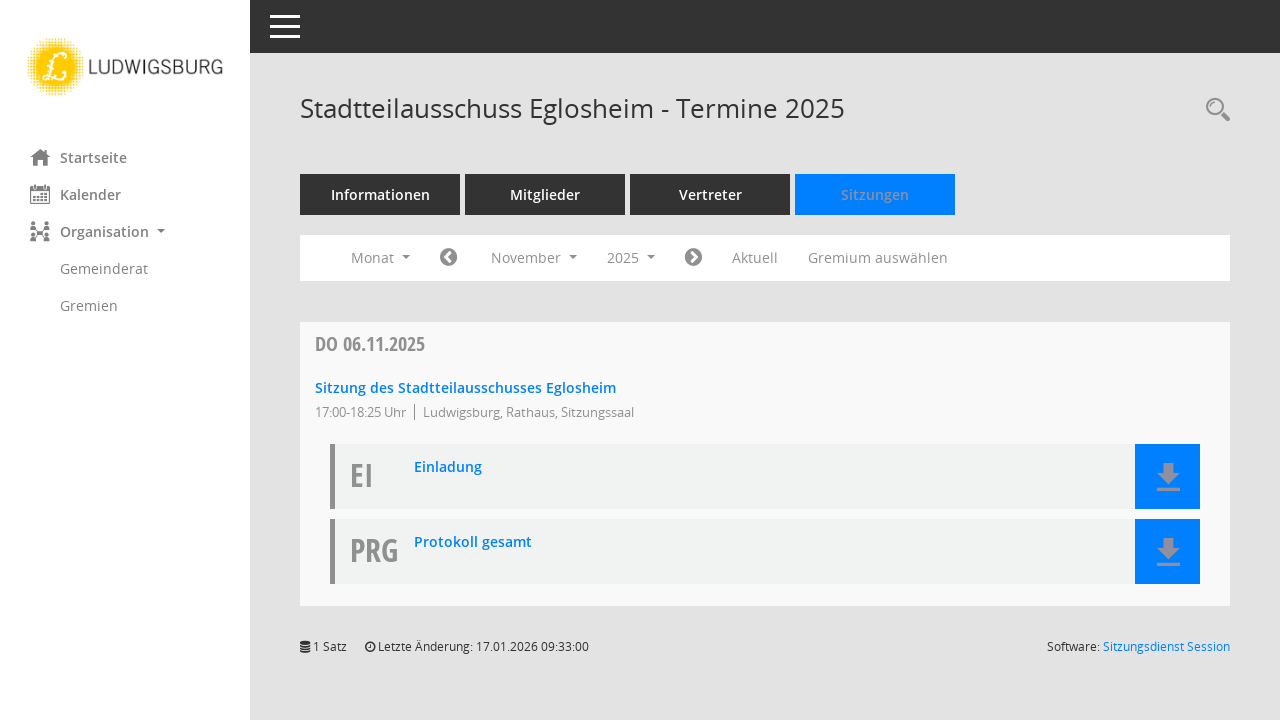

--- FILE ---
content_type: text/html; charset=UTF-8
request_url: https://ris.ludwigsburg.de/bi/si0046.php?__cjahr=2025&__cmonat=11&__canz=1&__osidat=a&smccont=85&__ksigrnr=992220&__cselect=262144
body_size: 22453
content:
<!DOCTYPE html><html lang="de"  x-ms-format-detection="none"><head><meta charset="utf-8"><meta http-equiv="X-UA-Compatible" content="IE=edge"><meta name="viewport" content="width=device-width, initial-scale=1"><meta name="description" content=""><meta name="author" content="Somacos GmbH & Co. KG,https://www.somacos.de, SessionNet Version 5.5.3 bi (Layout 6)"><meta name="sessionnet" content="V:050503"/><link rel="shortcut icon" href="im/browser.ico" type="image/x-icon"/><link rel="apple-touch-icon" href="im/somacos57.png" /><link rel="help" href="yhelp1.php" title="Hilfe" /><link rel="start" href="info.php" title="Startseite" /><title>SessionNet |  Stadtteilausschuss Eglosheim - Termine 2025</title>
<script type="text/javascript">var smcGLOBAL_FUNCTION_STATUS_LOGON = 1;var smcStatus_Logon = false;</script>
<script type="text/javascript" src="yjavascript.js"></script><script type="text/javascript" src="js/shopjavascript.js"></script><meta name="format-detection" content="telephone=no, date=no, address=no, email=no" /><link href="css/styles6.css" rel="stylesheet"><link href="css/styles5_3.css" rel="stylesheet"><link href="css/styles5fct.css" rel="stylesheet"><link href="config/layout/ludwigsburg/config.css" rel="stylesheet"><link id="smcglobalprintstyles" rel="stylesheet" type="text/css" media="print" href="css/styles5print.css"><link href="css/responsive.css" rel="stylesheet"><link href="css/responsive3.css" rel="stylesheet" media="(max-width:767px)"><!--[if lt IE 9]><script src="js/smchtml5shiv.min.js"></script><script src="js/smcrespond.min.js"></script><![endif]--></head><body id="smc_body" class="smc-body">
<!-- #wrapper --><div id="wrapper" class="smclayout smc_page_si0046_layout"><div id="sidebar-wrapper" role="navigation" aria-label="Hauptmenü" class="smc-nav-config smc-pr-n"><div class="logo smc-config-logo"><a  href="info.php" title="Hier gelangen Sie zur Startseite dieser Webanwendung." aria-label="Hier gelangen Sie zur Startseite dieser Webanwendung." class="smce-a-u" ><img src="config/layout/ludwigsburg/logo.png" class="img-responsive smc-img-logo" alt="Logo" /></a></div><ul id="sidebar-nav" class="nav nav-pills nav-stacked"><li class="nav-item smc-nav-online"><a  href="info.php" title="Hier gelangen Sie zur Startseite dieser Webanwendung." aria-label="Hier gelangen Sie zur Startseite dieser Webanwendung." class="smce-a-u nav-link smcmenu1 smc-ct1" ><i class="smc smc-home" aria-hidden="true"></i>Startseite</a></li> <li class="nav-item smc-nav-online"><a  href="si0040.php" title="Diese Seite enth&auml;lt eine kalendarische &Uuml;bersicht der Sitzungstermine f&uuml;r einen Monat." aria-label="Diese Seite enth&auml;lt eine kalendarische &Uuml;bersicht der Sitzungstermine f&uuml;r einen Monat." class="smce-a-u nav-link smcmenu1 smc-ct1" ><i class="smc smc-calendar" aria-hidden="true"></i>Kalender</a></li> <li class="nav-item smc-nav-online"><a id="smc_nav_group_org" aria-expanded="false" role="button" data-toggle="collapse" aria-controls="smc_nav_group_sub_org" href="#smc_nav_group_sub_org"><span><i class="smc smc-network-connection" aria-hidden="true"></i>Organisation</span> <span class="caret"></span></a><ul id="smc_nav_group_sub_org" class="nav collapse show" role="menu" aria-labelledby="smc_nav_group_org"><li class="smc-nav-link"><a  href="kp0040.php?__kgrnr=871483" title="Diese Seite zeigt Details zu einem Gremium an. Neben allgemeinen Informationen sehen Sie, welche Mitglieder dem Gremium zugeordnet sind. Sie erhalten u.a. die M&ouml;glichkeit, die Sitzungen und Beschl&uuml;sse des Gremiums abzurufen." aria-label="Diese Seite zeigt Details zu einem Gremium an. Neben allgemeinen Informationen sehen Sie, welche Mitglieder dem Gremium zugeordnet sind. Sie erhalten u.a. die M&ouml;glichkeit, die Sitzungen und Beschl&uuml;sse des Gremiums abzurufen." class="smce-a-u" >Gemeinderat</a></li><li class="smc-nav-link"><a  href="gr0040.php" title="Diese Seite zeigt eine Liste der Gremien, f&uuml;r die im Sitzungsdienst Informationen verwaltet werden. Als Filter stehen die Zeitr&auml;ume zur Verf&uuml;gung." aria-label="Diese Seite zeigt eine Liste der Gremien, f&uuml;r die im Sitzungsdienst Informationen verwaltet werden. Als Filter stehen die Zeitr&auml;ume zur Verf&uuml;gung." class="smce-a-u" >Gremien</a></li></ul></li>
</ul><!-- /Sidebar ende smcnav mandatos --></div>
<div id="page-content-wrapper">
<nav id="top-bar" class="navbar navbar-inverse" aria-label="Auswahlmenü"><div id="menu-toggle" class="collapsed" title="Navigation ein- bzw. ausblenden"><span class="sr-only">Toggle navigation</span><span class="icon-bar"></span><span class="icon-bar"></span><span class="icon-bar"></span></div><ul class="nav navbar-nav navbar-right">

</ul></nav>

<div class="page-title" role="navigation" aria-label="Seitentitel und Oberes Menü"><ul class="nav nav-pills smc-nav-actions float-right smc-pr-n" aria-label="Oberes Menü"><li><a  href="recherche.php" title="Rechercheauswahl anzeigen" aria-label="Rechercheauswahl anzeigen" class="" ><i class="smc smc-magnifier" aria-hidden="true"></i><span class="sr-only">Rechercheauswahl</span></a></li></ul><h1 class="smc_h1"> Stadtteilausschuss Eglosheim - Termine 2025</h1></div>

<div id="page-content" role="main" aria-label="Informationen">
<ul class="nav nav-tabs smcnoprint" id="smcregister" aria-label="Tab Navigation">
<li class="nav-item"><a  href="gr0054.php?__kgrnr=992220" title="Informationen" aria-label="Informationen" class="smce-a-u nav-link" >Informationen</a></li><li class="nav-item"><a  href="kp0040.php?__kgrnr=992220" title="Mitglieder" aria-label="Mitglieder" class="smce-a-u nav-link" >Mitglieder</a></li><li class="nav-item"><a  href="kp0042.php?__kgrnr=992220" title="Vertreter" aria-label="Vertreter" class="smce-a-u nav-link" >Vertreter</a></li><li class="nav-item active smc-ct1" aria-selected="true"><a  href="si0046.php?smccont=85&__cselect=65536&__cfid=65536&__canz=12&__cmonat=1&__osidat=d&__kgsgrnr=992220" title="Sitzungen" aria-label="Sitzungen" class="smce-a-u nav-link" >Sitzungen</a></li>
</ul>
<div id="smcfiltermenu" class="smcnoprint smc-filter-bar"><ul class="nav nav-pills">

<li class="nav-item dropdown xxx"><a aria-expanded="false" aria-haspopup="true" role="button" data-toggle="dropdown" class="nav-link dropdown-toggle" href="#">Monat <span class="caret"></span></a><ul class="smcfiltermenu_g8 dropdown-menu dropdown-menu-right"><a class="smce-a-u dropdown-item smcfiltermenu" href="si0046.php?__cselect=65536&__cfid=65536&__cjahr=2025&__osidat=a&smccont=85&__ksigrnr=992220&__canz=12&__cmonat=1" title="Jahr">Jahr</a><a class="smce-a-u dropdown-item smcfiltermenu" href="si0046.php?__cselect=131072&__cfid=131072&__cjahr=2025&__cmonat=10&__osidat=a&smccont=85&__ksigrnr=992220&__canz=3" title="Quartal">Quartal</a><a class="smce-a-u dropdown-item smcfiltermenuselected" href="si0046.php?__cselect=262144&__cfid=262144&__cjahr=2025&__cmonat=11&__osidat=a&smccont=85&__ksigrnr=992220&__canz=1" title="Monat">Monat</a></ul></li><li class="nav-item"><a  href="si0046.php?__cjahr=2025&__cmonat=10&__canz=1&__osidat=a&smccont=85&__ksigrnr=992220&__cselect=262144" title="Jahr: 2025 Monat: 10" aria-label="Jahr: 2025 Monat: 10" class="smce-a-u nav-link smcfiltermenuprev" ><i class="fa fa-chevron-circle-left smcfontawesome"></i></a></li>
<li class="nav-item dropdown"><a x="y" id="smce09060000000012" aria-expanded="false" aria-haspopup="true" aria-label="Monat auswählen" title="Monat auswählen" role="button" data-toggle="dropdown" class="nav-link dropdown-toggle" href="#">November <span class="caret"></span></a><div class="smcfiltermenumonth debug_l6_e dropdown-menu dropdown-menu-right" aria-labelledby="smce09060000000012"><a  href="si0046.php?__cjahr=2025&__cmonat=1&__canz=1&__osidat=a&smccont=85&__ksigrnr=992220&__cselect=262144" title="Jahr: 2025 Monat: 1" aria-label="Jahr: 2025 Monat: 1" class="smce-a-u dropdown-item smcfiltermenumonth debug_l6_b" >Januar</a><a  href="si0046.php?__cjahr=2025&__cmonat=2&__canz=1&__osidat=a&smccont=85&__ksigrnr=992220&__cselect=262144" title="Jahr: 2025 Monat: 2" aria-label="Jahr: 2025 Monat: 2" class="smce-a-u dropdown-item smcfiltermenumonth debug_l6_b" >Februar</a><a  href="si0046.php?__cjahr=2025&__cmonat=3&__canz=1&__osidat=a&smccont=85&__ksigrnr=992220&__cselect=262144" title="Jahr: 2025 Monat: 3" aria-label="Jahr: 2025 Monat: 3" class="smce-a-u dropdown-item smcfiltermenumonth debug_l6_b" >M&auml;rz</a><a  href="si0046.php?__cjahr=2025&__cmonat=4&__canz=1&__osidat=a&smccont=85&__ksigrnr=992220&__cselect=262144" title="Jahr: 2025 Monat: 4" aria-label="Jahr: 2025 Monat: 4" class="smce-a-u dropdown-item smcfiltermenumonth debug_l6_b" >April</a><a  href="si0046.php?__cjahr=2025&__cmonat=5&__canz=1&__osidat=a&smccont=85&__ksigrnr=992220&__cselect=262144" title="Jahr: 2025 Monat: 5" aria-label="Jahr: 2025 Monat: 5" class="smce-a-u dropdown-item smcfiltermenumonth debug_l6_b" >Mai</a><a  href="si0046.php?__cjahr=2025&__cmonat=6&__canz=1&__osidat=a&smccont=85&__ksigrnr=992220&__cselect=262144" title="Jahr: 2025 Monat: 6" aria-label="Jahr: 2025 Monat: 6" class="smce-a-u dropdown-item smcfiltermenumonth debug_l6_b" >Juni</a><a  href="si0046.php?__cjahr=2025&__cmonat=7&__canz=1&__osidat=a&smccont=85&__ksigrnr=992220&__cselect=262144" title="Jahr: 2025 Monat: 7" aria-label="Jahr: 2025 Monat: 7" class="smce-a-u dropdown-item smcfiltermenumonth debug_l6_b" >Juli</a><a  href="si0046.php?__cjahr=2025&__cmonat=8&__canz=1&__osidat=a&smccont=85&__ksigrnr=992220&__cselect=262144" title="Jahr: 2025 Monat: 8" aria-label="Jahr: 2025 Monat: 8" class="smce-a-u dropdown-item smcfiltermenumonth debug_l6_b" >August</a><a  href="si0046.php?__cjahr=2025&__cmonat=9&__canz=1&__osidat=a&smccont=85&__ksigrnr=992220&__cselect=262144" title="Jahr: 2025 Monat: 9" aria-label="Jahr: 2025 Monat: 9" class="smce-a-u dropdown-item smcfiltermenumonth debug_l6_b" >September</a><a  href="si0046.php?__cjahr=2025&__cmonat=10&__canz=1&__osidat=a&smccont=85&__ksigrnr=992220&__cselect=262144" title="Jahr: 2025 Monat: 10" aria-label="Jahr: 2025 Monat: 10" class="smce-a-u dropdown-item smcfiltermenumonth debug_l6_b" >Oktober</a><a  href="si0046.php?__cjahr=2025&__cmonat=11&__canz=1&__osidat=a&smccont=85&__ksigrnr=992220&__cselect=262144" title="Jahr: 2025 Monat: 11" aria-label="Jahr: 2025 Monat: 11" class="smce-a-u dropdown-item smcfiltermenumonth debug_l6_b" >November</a><a  href="si0046.php?__cjahr=2025&__cmonat=12&__canz=1&__osidat=a&smccont=85&__ksigrnr=992220&__cselect=262144" title="Jahr: 2025 Monat: 12" aria-label="Jahr: 2025 Monat: 12" class="smce-a-u dropdown-item smcfiltermenumonth debug_l6_b" >Dezember</a></div></li>
<li class="nav-item dropdown smc-dropdown-short"><a x="y" id="smce09060000000001" aria-expanded="false" aria-haspopup="true" aria-label="Jahr auswählen" title="Jahr auswählen" role="button" data-toggle="dropdown" class="nav-link dropdown-toggle" href="#">2025 <span class="caret"></span></a><div class="smcfiltermenuyear dropdown-menu dropdown-menu-right" aria-labelledby="smce09060000000001"><a  href="si0046.php?__cjahr=2028&__cmonat=11&__canz=1&__osidat=a&smccont=85&__ksigrnr=992220&__cselect=262144" title="Jahr: 2028 Monat: 11" aria-label="Jahr: 2028 Monat: 11" class="smce-a-u dropdown-item smcfiltermenuyear" >2028</a><a  href="si0046.php?__cjahr=2027&__cmonat=11&__canz=1&__osidat=a&smccont=85&__ksigrnr=992220&__cselect=262144" title="Jahr: 2027 Monat: 11" aria-label="Jahr: 2027 Monat: 11" class="smce-a-u dropdown-item smcfiltermenuyear" >2027</a><a  href="si0046.php?__cjahr=2026&__cmonat=11&__canz=1&__osidat=a&smccont=85&__ksigrnr=992220&__cselect=262144" title="Jahr: 2026 Monat: 11" aria-label="Jahr: 2026 Monat: 11" class="smce-a-u dropdown-item smcfiltermenuyear smcfiltermenuyearnow" >2026</a><a  href="si0046.php?__cjahr=2025&__cmonat=11&__canz=1&__osidat=a&smccont=85&__ksigrnr=992220&__cselect=262144" title="Jahr: 2025 Monat: 11" aria-label="Jahr: 2025 Monat: 11" class="smce-a-u dropdown-item smcfiltermenuyear smcfiltermenuselected" >2025</a><a  href="si0046.php?__cjahr=2024&__cmonat=11&__canz=1&__osidat=a&smccont=85&__ksigrnr=992220&__cselect=262144" title="Jahr: 2024 Monat: 11" aria-label="Jahr: 2024 Monat: 11" class="smce-a-u dropdown-item smcfiltermenuyear" >2024</a><a  href="si0046.php?__cjahr=2023&__cmonat=11&__canz=1&__osidat=a&smccont=85&__ksigrnr=992220&__cselect=262144" title="Jahr: 2023 Monat: 11" aria-label="Jahr: 2023 Monat: 11" class="smce-a-u dropdown-item smcfiltermenuyear" >2023</a><a  href="si0046.php?__cjahr=2022&__cmonat=11&__canz=1&__osidat=a&smccont=85&__ksigrnr=992220&__cselect=262144" title="Jahr: 2022 Monat: 11" aria-label="Jahr: 2022 Monat: 11" class="smce-a-u dropdown-item smcfiltermenuyear" >2022</a><a  href="si0046.php?__cjahr=2021&__cmonat=11&__canz=1&__osidat=a&smccont=85&__ksigrnr=992220&__cselect=262144" title="Jahr: 2021 Monat: 11" aria-label="Jahr: 2021 Monat: 11" class="smce-a-u dropdown-item smcfiltermenuyear" >2021</a><a  href="si0046.php?__cjahr=2020&__cmonat=11&__canz=1&__osidat=a&smccont=85&__ksigrnr=992220&__cselect=262144" title="Jahr: 2020 Monat: 11" aria-label="Jahr: 2020 Monat: 11" class="smce-a-u dropdown-item smcfiltermenuyear" >2020</a><a  href="si0046.php?__cjahr=2019&__cmonat=11&__canz=1&__osidat=a&smccont=85&__ksigrnr=992220&__cselect=262144" title="Jahr: 2019 Monat: 11" aria-label="Jahr: 2019 Monat: 11" class="smce-a-u dropdown-item smcfiltermenuyear" >2019</a><a  href="si0046.php?__cjahr=2018&__cmonat=11&__canz=1&__osidat=a&smccont=85&__ksigrnr=992220&__cselect=262144" title="Jahr: 2018 Monat: 11" aria-label="Jahr: 2018 Monat: 11" class="smce-a-u dropdown-item smcfiltermenuyear" >2018</a><a  href="si0046.php?__cjahr=2017&__cmonat=11&__canz=1&__osidat=a&smccont=85&__ksigrnr=992220&__cselect=262144" title="Jahr: 2017 Monat: 11" aria-label="Jahr: 2017 Monat: 11" class="smce-a-u dropdown-item smcfiltermenuyear" >2017</a><a  href="si0046.php?__cjahr=2016&__cmonat=11&__canz=1&__osidat=a&smccont=85&__ksigrnr=992220&__cselect=262144" title="Jahr: 2016 Monat: 11" aria-label="Jahr: 2016 Monat: 11" class="smce-a-u dropdown-item smcfiltermenuyear" >2016</a><a  href="si0046.php?__cjahr=2015&__cmonat=11&__canz=1&__osidat=a&smccont=85&__ksigrnr=992220&__cselect=262144" title="Jahr: 2015 Monat: 11" aria-label="Jahr: 2015 Monat: 11" class="smce-a-u dropdown-item smcfiltermenuyear" >2015</a><a  href="si0046.php?__cjahr=2014&__cmonat=11&__canz=1&__osidat=a&smccont=85&__ksigrnr=992220&__cselect=262144" title="Jahr: 2014 Monat: 11" aria-label="Jahr: 2014 Monat: 11" class="smce-a-u dropdown-item smcfiltermenuyear" >2014</a><a  href="si0046.php?__cjahr=2013&__cmonat=11&__canz=1&__osidat=a&smccont=85&__ksigrnr=992220&__cselect=262144" title="Jahr: 2013 Monat: 11" aria-label="Jahr: 2013 Monat: 11" class="smce-a-u dropdown-item smcfiltermenuyear" >2013</a><a  href="si0046.php?__cjahr=2012&__cmonat=11&__canz=1&__osidat=a&smccont=85&__ksigrnr=992220&__cselect=262144" title="Jahr: 2012 Monat: 11" aria-label="Jahr: 2012 Monat: 11" class="smce-a-u dropdown-item smcfiltermenuyear" >2012</a><a  href="si0046.php?__cjahr=2011&__cmonat=11&__canz=1&__osidat=a&smccont=85&__ksigrnr=992220&__cselect=262144" title="Jahr: 2011 Monat: 11" aria-label="Jahr: 2011 Monat: 11" class="smce-a-u dropdown-item smcfiltermenuyear" >2011</a><a  href="si0046.php?__cjahr=2010&__cmonat=11&__canz=1&__osidat=a&smccont=85&__ksigrnr=992220&__cselect=262144" title="Jahr: 2010 Monat: 11" aria-label="Jahr: 2010 Monat: 11" class="smce-a-u dropdown-item smcfiltermenuyear" >2010</a><a  href="si0046.php?__cjahr=2009&__cmonat=11&__canz=1&__osidat=a&smccont=85&__ksigrnr=992220&__cselect=262144" title="Jahr: 2009 Monat: 11" aria-label="Jahr: 2009 Monat: 11" class="smce-a-u dropdown-item smcfiltermenuyear" >2009</a></div></li>
<li class="nav-item"><a  href="si0046.php?__cjahr=2025&__cmonat=12&__canz=1&__osidat=a&smccont=85&__ksigrnr=992220&__cselect=262144" title="Jahr: 2025 Monat: 12" aria-label="Jahr: 2025 Monat: 12" class="smce-a-u nav-link smcfiltermenunext debug_l6_13" ><i class="fa fa-chevron-circle-right smcfontawesome"></i></a></li><li class="nav-item"><a  href="si0046.php?__cjahr=2026&__cmonat=1&__canz=1&__osidat=a&smccont=85&__ksigrnr=992220&__cselect=262144" title="Monat: Aktuell" aria-label="Monat: Aktuell" class="smce-a-u nav-link smcfiltermenunow smcdebugnow3" >Aktuell</a></li><li class="nav-item"><a  href="gr0040.php?smccols=99" title="Gremium auswählen" aria-label="Gremium auswählen" class="smce-a-u nav-link" >Gremium auswählen</a></li><li class="nav-item clearfix visible-xs-block"></li>
</ul>
</div>
<br />
<!-- table-responsive --><table id="smc_page_si0046_contenttable1" class="table table-striped smc-table smc-table-striped smc-table-responsive smctablesitzungen">
<thead class="smc-t-r-l"><tr><th class="sidat_tag">Tag&nbsp;<span class="smc-pr-n"><a  href="si0046.php?__osidat=d&__cjahr=2025&__cmonat=11&__canz=1&smccont=85&__ksigrnr=992220&__cselect=262144" title="Sortieren: nach Tag absteigend" aria-label="Sortieren: nach Tag absteigend" class="smce-a-u" ><i class="fa fa-sort-desc" aria-hidden="true"></i></a></span></th><th class="silink">Sitzung</th><th class="sidocs">Dokumente</th>
</tr><!-- /tr-responsive --></thead>
<tbody>
<tr class="smc-t-r-l"><td data-label="&nbsp;" class="smc-t-cl991 sidat_tag"><a title="Donnerstag" class="weekday smc-1x "><span class="smc-weekday-short smc-text-inline-991">Do&nbsp;</span>06.11.2025</a></td><td data-label="Sitzung" class="smc-t-cl991 silink"><div class="smc-el-h "><a  href="si0057.php?__ksinr=1008049" title="Details anzeigen: Stadtteilausschuss Eglosheim 06.11.2025" aria-label="Details anzeigen: Stadtteilausschuss Eglosheim 06.11.2025" class="smce-a-u smc-link-normal smc_doc smc_datatype_si" >Sitzung des Stadtteilausschusses Eglosheim</a></div><ul class="list-inline smc-detail-list"><li class="list-inline-item">17:00-18:25&nbsp;Uhr</li><li class="list-inline-item">Ludwigsburg,  Rathaus, Sitzungssaal</li></ul></td><td class="smc-t-cl991 sidocs"><div class="smc-dg-c-3-12 smc-documents smce-do-1 smc-pr-nsmc-doc-dakurz-box smc-doc-size-1 flex-column">
<div id="smcy00090000229242" class="col-lg-12 smc-d-el"><div id="smcb00090000229242" class="smc-xxdat smc-default default smc-box-type-1 smc-dg-b1"><div class="smc smc-doc-icon"><i class="smc smc-doc-dakurz smc-doc-dakurz-1 smc-doc-symbol  smc_field_danr_3" aria-hidden="true">EI</i></div><div class="smc-doc-content smcc-s1-n smce-m-1"><div id="smcg00090000229242"  class="smc-action-group smc-action-group-lg ml-auto" role="group"><a  href="getfile.php?id=229242&type=do" title="Dokument Download Dateityp: pdf" aria-label="Dokument Download Dateityp: pdf" role="button" class="btn btn-blue" id="smcs00090000229242" ><i role="button" class="smc smc-download" aria-hidden="true"></i></a></div><div class="smc-el-h smc-text-block-991 smc-t-r991"><a  href="getfile.php?id=229242&type=do" title="Dokument Download Dateityp: pdf" aria-label="Dokument Download Dateityp: pdf" class="smce-a-u smc-text-block-991 smc-t-r991" >Einladung</a></div></div></div>
</div>
<div id="smcy00090000230007" class="col-lg-12 smc-d-el"><div id="smcb00090000230007" class="smc-xxdat smc-default default smc-box-type-1 smc-dg-b1"><div class="smc smc-doc-icon"><i class="smc smc-doc-dakurz smc-doc-dakurz-1 smc-doc-symbol  smc_field_danr_4" aria-hidden="true">PRg</i></div><div class="smc-doc-content smcc-s1-n smce-m-1"><div id="smcg00090000230007"  class="smc-action-group smc-action-group-lg ml-auto" role="group"><a  href="getfile.php?id=230007&type=do" title="Dokument Download Dateityp: pdf" aria-label="Dokument Download Dateityp: pdf" role="button" class="btn btn-blue" id="smcs00090000230007" ><i role="button" class="smc smc-download" aria-hidden="true"></i></a></div><div class="smc-el-h smc-text-block-991 smc-t-r991"><a  href="getfile.php?id=230007&type=do" title="Dokument Download Dateityp: pdf" aria-label="Dokument Download Dateityp: pdf" class="smce-a-u smc-text-block-991 smc-t-r991" >Protokoll gesamt</a></div></div></div>
</div>
<!--SMCPHDOCFCT--></div></td>
</tr>
</tbody>
</table><!-- /table-responsive -->

</div><!-- /page-content-1 -->
</div><!-- /page-content-wrapper -->
<footer aria-label="Fusszeile mit Seiteninformationen"><div class="d-flex justify-content-between"><div id="smcmenubottom" title="Diese Men&uuml;leiste enth&auml;lt Funktionen f&uuml;r die Steuerung der aktuellen Seite."><ul class="list-inline"><li class="list-inline-item"><i class="fa fa-database" aria-hidden="true"></i>&nbsp;1&nbsp;Satz</li><li><i class="fa fa-clock-o" aria-hidden="true"></i>&nbsp;Letzte &Auml;nderung:&nbsp;17.01.2026 09:33:00</li></ul></div><div id="smcsomacosinfo" class="text-right"><span lang="en">Software: </span><a href="https://somacos.de/loesungen/sitzungsmanagement/session/" class="smc-link-normal" target="_blank" title="Zum Hersteller dieser Sitzungsdienst-Software: Somacos GmbH &amp; Co. KG - in einem neuen Browserfenster">Sitzungsdienst <span lang="en">Session</span><span class="sr-only">(Wird in neuem Fenster geöffnet)</span></a></div></div></footer>
</div><!-- /wrapper -->
<script type="text/javascript" src="js/smcjquery_min.js?v=3.5.1"></script>
<script type="text/javascript" src="js/smcpopper_min.js"></script>
<script type="text/javascript" src="js/smcbootstrap.bundle.min.js"></script>
<script type="text/javascript" src="js/smcmvc1.js"></script>		<!-- Menu Toggle Script -->
		<script>
		//Menu Toggle Script Variante "Nav bei < 991 dynamisch" (2):
		$("#menu-toggle").click(function (e) {
			    e.preventDefault();
			    //alert('toggled');
			    $("#wrapper").toggleClass("toggled");
		});
			    document.addEventListener('DOMContentLoaded', function () {
				        $(window).on('resize', updateToggle);
				        updateToggle();
			    });
		    function updateToggle() {
			        if ($(window).width() < 991) {
				            $('#wrapper').addClass('toggled');
			        }
		    }
		    function runToggle() {
			        //Einklappen erzwingen:
			        //alert('runtoggle 2');
			        $('#wrapper').addClass('toggled');
		    }
		</script>

<script type="text/javascript">
function smcGlobalGKI2(){return '655539629';}function smcGlobalSMCLAYOUT(){return 'wrapper';}function smcGlobal_AJAX_KEINRECHT(){return 'ajax.0';}function smcGlobalDebug(){return false;}function smcGlobal_HB(){return 'https://ris.ludwigsburg.de/bi';}
</script>
</body></html>